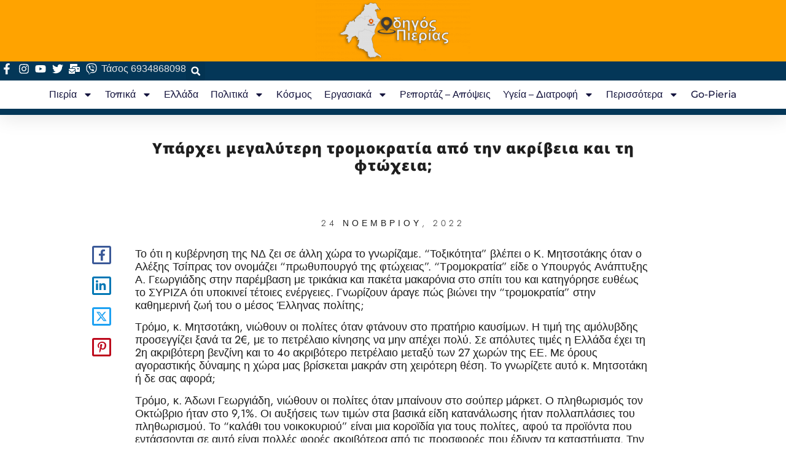

--- FILE ---
content_type: text/html; charset=utf-8
request_url: https://www.google.com/recaptcha/api2/aframe
body_size: 265
content:
<!DOCTYPE HTML><html><head><meta http-equiv="content-type" content="text/html; charset=UTF-8"></head><body><script nonce="8ygE-D71b254attAMsgygQ">/** Anti-fraud and anti-abuse applications only. See google.com/recaptcha */ try{var clients={'sodar':'https://pagead2.googlesyndication.com/pagead/sodar?'};window.addEventListener("message",function(a){try{if(a.source===window.parent){var b=JSON.parse(a.data);var c=clients[b['id']];if(c){var d=document.createElement('img');d.src=c+b['params']+'&rc='+(localStorage.getItem("rc::a")?sessionStorage.getItem("rc::b"):"");window.document.body.appendChild(d);sessionStorage.setItem("rc::e",parseInt(sessionStorage.getItem("rc::e")||0)+1);localStorage.setItem("rc::h",'1769092055636');}}}catch(b){}});window.parent.postMessage("_grecaptcha_ready", "*");}catch(b){}</script></body></html>